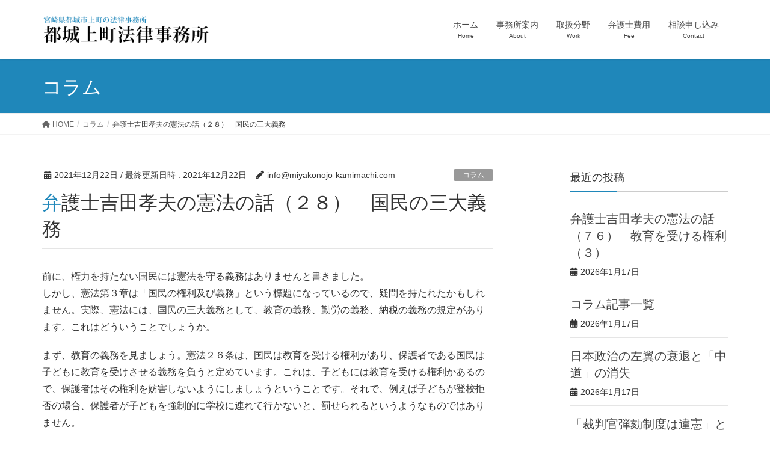

--- FILE ---
content_type: text/html; charset=UTF-8
request_url: https://miyakonojo-kamimachi.com/archives/1827
body_size: 13593
content:
<!DOCTYPE html>
<html dir="ltr" lang="ja">
<head>
<meta charset="utf-8">
<meta http-equiv="X-UA-Compatible" content="IE=edge">
<meta name="viewport" content="width=device-width, initial-scale=1">

<title>弁護士吉田孝夫の憲法の話（２８） 国民の三大義務 | 都城上町法律事務所</title>

		<!-- All in One SEO 4.9.3 - aioseo.com -->
	<meta name="robots" content="max-image-preview:large" />
	<meta name="author" content="info@miyakonojo-kamimachi.com"/>
	<link rel="canonical" href="https://miyakonojo-kamimachi.com/archives/1827" />
	<meta name="generator" content="All in One SEO (AIOSEO) 4.9.3" />
		<script type="application/ld+json" class="aioseo-schema">
			{"@context":"https:\/\/schema.org","@graph":[{"@type":"Article","@id":"https:\/\/miyakonojo-kamimachi.com\/archives\/1827#article","name":"\u5f01\u8b77\u58eb\u5409\u7530\u5b5d\u592b\u306e\u61b2\u6cd5\u306e\u8a71\uff08\uff12\uff18\uff09 \u56fd\u6c11\u306e\u4e09\u5927\u7fa9\u52d9 | \u90fd\u57ce\u4e0a\u753a\u6cd5\u5f8b\u4e8b\u52d9\u6240","headline":"\u5f01\u8b77\u58eb\u5409\u7530\u5b5d\u592b\u306e\u61b2\u6cd5\u306e\u8a71\uff08\uff12\uff18\uff09\u3000\u56fd\u6c11\u306e\u4e09\u5927\u7fa9\u52d9","author":{"@id":"https:\/\/miyakonojo-kamimachi.com\/archives\/author\/infomockingbird-law-com#author"},"publisher":{"@id":"https:\/\/miyakonojo-kamimachi.com\/#organization"},"datePublished":"2021-12-22T08:30:52+09:00","dateModified":"2021-12-22T08:30:52+09:00","inLanguage":"ja","mainEntityOfPage":{"@id":"https:\/\/miyakonojo-kamimachi.com\/archives\/1827#webpage"},"isPartOf":{"@id":"https:\/\/miyakonojo-kamimachi.com\/archives\/1827#webpage"},"articleSection":"\u30b3\u30e9\u30e0"},{"@type":"BreadcrumbList","@id":"https:\/\/miyakonojo-kamimachi.com\/archives\/1827#breadcrumblist","itemListElement":[{"@type":"ListItem","@id":"https:\/\/miyakonojo-kamimachi.com#listItem","position":1,"name":"\u30db\u30fc\u30e0","item":"https:\/\/miyakonojo-kamimachi.com","nextItem":{"@type":"ListItem","@id":"https:\/\/miyakonojo-kamimachi.com\/archives\/category\/%e3%82%b3%e3%83%a9%e3%83%a0#listItem","name":"\u30b3\u30e9\u30e0"}},{"@type":"ListItem","@id":"https:\/\/miyakonojo-kamimachi.com\/archives\/category\/%e3%82%b3%e3%83%a9%e3%83%a0#listItem","position":2,"name":"\u30b3\u30e9\u30e0","item":"https:\/\/miyakonojo-kamimachi.com\/archives\/category\/%e3%82%b3%e3%83%a9%e3%83%a0","nextItem":{"@type":"ListItem","@id":"https:\/\/miyakonojo-kamimachi.com\/archives\/1827#listItem","name":"\u5f01\u8b77\u58eb\u5409\u7530\u5b5d\u592b\u306e\u61b2\u6cd5\u306e\u8a71\uff08\uff12\uff18\uff09\u3000\u56fd\u6c11\u306e\u4e09\u5927\u7fa9\u52d9"},"previousItem":{"@type":"ListItem","@id":"https:\/\/miyakonojo-kamimachi.com#listItem","name":"\u30db\u30fc\u30e0"}},{"@type":"ListItem","@id":"https:\/\/miyakonojo-kamimachi.com\/archives\/1827#listItem","position":3,"name":"\u5f01\u8b77\u58eb\u5409\u7530\u5b5d\u592b\u306e\u61b2\u6cd5\u306e\u8a71\uff08\uff12\uff18\uff09\u3000\u56fd\u6c11\u306e\u4e09\u5927\u7fa9\u52d9","previousItem":{"@type":"ListItem","@id":"https:\/\/miyakonojo-kamimachi.com\/archives\/category\/%e3%82%b3%e3%83%a9%e3%83%a0#listItem","name":"\u30b3\u30e9\u30e0"}}]},{"@type":"Organization","@id":"https:\/\/miyakonojo-kamimachi.com\/#organization","name":"\u90fd\u57ce\u4e0a\u753a\u6cd5\u5f8b\u4e8b\u52d9\u6240","description":"\u3044\u3064\u3067\u3082\u304a\u6c17\u8efd\u306b\u3054\u76f8\u8ac7\u304f\u3060\u3055\u3044","url":"https:\/\/miyakonojo-kamimachi.com\/"},{"@type":"Person","@id":"https:\/\/miyakonojo-kamimachi.com\/archives\/author\/infomockingbird-law-com#author","url":"https:\/\/miyakonojo-kamimachi.com\/archives\/author\/infomockingbird-law-com","name":"info@miyakonojo-kamimachi.com","image":{"@type":"ImageObject","@id":"https:\/\/miyakonojo-kamimachi.com\/archives\/1827#authorImage","url":"https:\/\/secure.gravatar.com\/avatar\/3fb771a46235b19a94c1c04215ce31c1?s=96&d=mm&r=g","width":96,"height":96,"caption":"info@miyakonojo-kamimachi.com"}},{"@type":"WebPage","@id":"https:\/\/miyakonojo-kamimachi.com\/archives\/1827#webpage","url":"https:\/\/miyakonojo-kamimachi.com\/archives\/1827","name":"\u5f01\u8b77\u58eb\u5409\u7530\u5b5d\u592b\u306e\u61b2\u6cd5\u306e\u8a71\uff08\uff12\uff18\uff09 \u56fd\u6c11\u306e\u4e09\u5927\u7fa9\u52d9 | \u90fd\u57ce\u4e0a\u753a\u6cd5\u5f8b\u4e8b\u52d9\u6240","inLanguage":"ja","isPartOf":{"@id":"https:\/\/miyakonojo-kamimachi.com\/#website"},"breadcrumb":{"@id":"https:\/\/miyakonojo-kamimachi.com\/archives\/1827#breadcrumblist"},"author":{"@id":"https:\/\/miyakonojo-kamimachi.com\/archives\/author\/infomockingbird-law-com#author"},"creator":{"@id":"https:\/\/miyakonojo-kamimachi.com\/archives\/author\/infomockingbird-law-com#author"},"datePublished":"2021-12-22T08:30:52+09:00","dateModified":"2021-12-22T08:30:52+09:00"},{"@type":"WebSite","@id":"https:\/\/miyakonojo-kamimachi.com\/#website","url":"https:\/\/miyakonojo-kamimachi.com\/","name":"\u90fd\u57ce\u4e0a\u753a\u6cd5\u5f8b\u4e8b\u52d9\u6240","description":"\u3044\u3064\u3067\u3082\u304a\u6c17\u8efd\u306b\u3054\u76f8\u8ac7\u304f\u3060\u3055\u3044","inLanguage":"ja","publisher":{"@id":"https:\/\/miyakonojo-kamimachi.com\/#organization"}}]}
		</script>
		<!-- All in One SEO -->

<link rel='dns-prefetch' href='//www.googletagmanager.com' />
<link rel="alternate" type="application/rss+xml" title="都城上町法律事務所 &raquo; フィード" href="https://miyakonojo-kamimachi.com/feed" />
<link rel="alternate" type="application/rss+xml" title="都城上町法律事務所 &raquo; コメントフィード" href="https://miyakonojo-kamimachi.com/comments/feed" />
<link rel="alternate" type="application/rss+xml" title="都城上町法律事務所 &raquo; 弁護士吉田孝夫の憲法の話（２８）　国民の三大義務 のコメントのフィード" href="https://miyakonojo-kamimachi.com/archives/1827/feed" />
<meta name="description" content="前に、権力を持たない国民には憲法を守る義務はありませんと書きました。しかし、憲法第３章は「国民の権利及び義務」という標題になっているので、疑問を持たれたかもしれません。実際、憲法には、国民の三大義務として、教育の義務、勤労の義務、納税の義務の規定があります。これはどういうことでしょうか。まず、教育の義務を見ましょう。憲法２６条は、国民は教育を受ける権利があり、保護者である国民は子どもに教育を受けさせる義務を負うと定めています。これは、子どもには教育を受ける権利かあ" /><script type="text/javascript">
window._wpemojiSettings = {"baseUrl":"https:\/\/s.w.org\/images\/core\/emoji\/14.0.0\/72x72\/","ext":".png","svgUrl":"https:\/\/s.w.org\/images\/core\/emoji\/14.0.0\/svg\/","svgExt":".svg","source":{"concatemoji":"https:\/\/miyakonojo-kamimachi.com\/wp-includes\/js\/wp-emoji-release.min.js?ver=6.2.8"}};
/*! This file is auto-generated */
!function(e,a,t){var n,r,o,i=a.createElement("canvas"),p=i.getContext&&i.getContext("2d");function s(e,t){p.clearRect(0,0,i.width,i.height),p.fillText(e,0,0);e=i.toDataURL();return p.clearRect(0,0,i.width,i.height),p.fillText(t,0,0),e===i.toDataURL()}function c(e){var t=a.createElement("script");t.src=e,t.defer=t.type="text/javascript",a.getElementsByTagName("head")[0].appendChild(t)}for(o=Array("flag","emoji"),t.supports={everything:!0,everythingExceptFlag:!0},r=0;r<o.length;r++)t.supports[o[r]]=function(e){if(p&&p.fillText)switch(p.textBaseline="top",p.font="600 32px Arial",e){case"flag":return s("\ud83c\udff3\ufe0f\u200d\u26a7\ufe0f","\ud83c\udff3\ufe0f\u200b\u26a7\ufe0f")?!1:!s("\ud83c\uddfa\ud83c\uddf3","\ud83c\uddfa\u200b\ud83c\uddf3")&&!s("\ud83c\udff4\udb40\udc67\udb40\udc62\udb40\udc65\udb40\udc6e\udb40\udc67\udb40\udc7f","\ud83c\udff4\u200b\udb40\udc67\u200b\udb40\udc62\u200b\udb40\udc65\u200b\udb40\udc6e\u200b\udb40\udc67\u200b\udb40\udc7f");case"emoji":return!s("\ud83e\udef1\ud83c\udffb\u200d\ud83e\udef2\ud83c\udfff","\ud83e\udef1\ud83c\udffb\u200b\ud83e\udef2\ud83c\udfff")}return!1}(o[r]),t.supports.everything=t.supports.everything&&t.supports[o[r]],"flag"!==o[r]&&(t.supports.everythingExceptFlag=t.supports.everythingExceptFlag&&t.supports[o[r]]);t.supports.everythingExceptFlag=t.supports.everythingExceptFlag&&!t.supports.flag,t.DOMReady=!1,t.readyCallback=function(){t.DOMReady=!0},t.supports.everything||(n=function(){t.readyCallback()},a.addEventListener?(a.addEventListener("DOMContentLoaded",n,!1),e.addEventListener("load",n,!1)):(e.attachEvent("onload",n),a.attachEvent("onreadystatechange",function(){"complete"===a.readyState&&t.readyCallback()})),(e=t.source||{}).concatemoji?c(e.concatemoji):e.wpemoji&&e.twemoji&&(c(e.twemoji),c(e.wpemoji)))}(window,document,window._wpemojiSettings);
</script>
<style type="text/css">
img.wp-smiley,
img.emoji {
	display: inline !important;
	border: none !important;
	box-shadow: none !important;
	height: 1em !important;
	width: 1em !important;
	margin: 0 0.07em !important;
	vertical-align: -0.1em !important;
	background: none !important;
	padding: 0 !important;
}
</style>
	<link rel='stylesheet' id='vkExUnit_common_style-css' href='https://miyakonojo-kamimachi.com/wp-content/plugins/vk-all-in-one-expansion-unit/assets/css/vkExUnit_style.css?ver=9.88.2.0' type='text/css' media='all' />
<style id='vkExUnit_common_style-inline-css' type='text/css'>
:root {--ver_page_top_button_url:url(https://miyakonojo-kamimachi.com/wp-content/plugins/vk-all-in-one-expansion-unit/assets/images/to-top-btn-icon.svg);}@font-face {font-weight: normal;font-style: normal;font-family: "vk_sns";src: url("https://miyakonojo-kamimachi.com/wp-content/plugins/vk-all-in-one-expansion-unit/inc/sns/icons/fonts/vk_sns.eot?-bq20cj");src: url("https://miyakonojo-kamimachi.com/wp-content/plugins/vk-all-in-one-expansion-unit/inc/sns/icons/fonts/vk_sns.eot?#iefix-bq20cj") format("embedded-opentype"),url("https://miyakonojo-kamimachi.com/wp-content/plugins/vk-all-in-one-expansion-unit/inc/sns/icons/fonts/vk_sns.woff?-bq20cj") format("woff"),url("https://miyakonojo-kamimachi.com/wp-content/plugins/vk-all-in-one-expansion-unit/inc/sns/icons/fonts/vk_sns.ttf?-bq20cj") format("truetype"),url("https://miyakonojo-kamimachi.com/wp-content/plugins/vk-all-in-one-expansion-unit/inc/sns/icons/fonts/vk_sns.svg?-bq20cj#vk_sns") format("svg");}
</style>
<link rel='stylesheet' id='aioseo/css/src/vue/standalone/blocks/table-of-contents/global.scss-css' href='https://miyakonojo-kamimachi.com/wp-content/plugins/all-in-one-seo-pack/dist/Lite/assets/css/table-of-contents/global.e90f6d47.css?ver=4.9.3' type='text/css' media='all' />
<link rel='stylesheet' id='simple-sitemap-css-css' href='https://miyakonojo-kamimachi.com/wp-content/plugins/simple-sitemap/assets/css/simple-sitemap.css?ver=6.2.8' type='text/css' media='all' />
<link rel='stylesheet' id='classic-theme-styles-css' href='https://miyakonojo-kamimachi.com/wp-includes/css/classic-themes.min.css?ver=6.2.8' type='text/css' media='all' />
<style id='global-styles-inline-css' type='text/css'>
body{--wp--preset--color--black: #000000;--wp--preset--color--cyan-bluish-gray: #abb8c3;--wp--preset--color--white: #ffffff;--wp--preset--color--pale-pink: #f78da7;--wp--preset--color--vivid-red: #cf2e2e;--wp--preset--color--luminous-vivid-orange: #ff6900;--wp--preset--color--luminous-vivid-amber: #fcb900;--wp--preset--color--light-green-cyan: #7bdcb5;--wp--preset--color--vivid-green-cyan: #00d084;--wp--preset--color--pale-cyan-blue: #8ed1fc;--wp--preset--color--vivid-cyan-blue: #0693e3;--wp--preset--color--vivid-purple: #9b51e0;--wp--preset--gradient--vivid-cyan-blue-to-vivid-purple: linear-gradient(135deg,rgba(6,147,227,1) 0%,rgb(155,81,224) 100%);--wp--preset--gradient--light-green-cyan-to-vivid-green-cyan: linear-gradient(135deg,rgb(122,220,180) 0%,rgb(0,208,130) 100%);--wp--preset--gradient--luminous-vivid-amber-to-luminous-vivid-orange: linear-gradient(135deg,rgba(252,185,0,1) 0%,rgba(255,105,0,1) 100%);--wp--preset--gradient--luminous-vivid-orange-to-vivid-red: linear-gradient(135deg,rgba(255,105,0,1) 0%,rgb(207,46,46) 100%);--wp--preset--gradient--very-light-gray-to-cyan-bluish-gray: linear-gradient(135deg,rgb(238,238,238) 0%,rgb(169,184,195) 100%);--wp--preset--gradient--cool-to-warm-spectrum: linear-gradient(135deg,rgb(74,234,220) 0%,rgb(151,120,209) 20%,rgb(207,42,186) 40%,rgb(238,44,130) 60%,rgb(251,105,98) 80%,rgb(254,248,76) 100%);--wp--preset--gradient--blush-light-purple: linear-gradient(135deg,rgb(255,206,236) 0%,rgb(152,150,240) 100%);--wp--preset--gradient--blush-bordeaux: linear-gradient(135deg,rgb(254,205,165) 0%,rgb(254,45,45) 50%,rgb(107,0,62) 100%);--wp--preset--gradient--luminous-dusk: linear-gradient(135deg,rgb(255,203,112) 0%,rgb(199,81,192) 50%,rgb(65,88,208) 100%);--wp--preset--gradient--pale-ocean: linear-gradient(135deg,rgb(255,245,203) 0%,rgb(182,227,212) 50%,rgb(51,167,181) 100%);--wp--preset--gradient--electric-grass: linear-gradient(135deg,rgb(202,248,128) 0%,rgb(113,206,126) 100%);--wp--preset--gradient--midnight: linear-gradient(135deg,rgb(2,3,129) 0%,rgb(40,116,252) 100%);--wp--preset--duotone--dark-grayscale: url('#wp-duotone-dark-grayscale');--wp--preset--duotone--grayscale: url('#wp-duotone-grayscale');--wp--preset--duotone--purple-yellow: url('#wp-duotone-purple-yellow');--wp--preset--duotone--blue-red: url('#wp-duotone-blue-red');--wp--preset--duotone--midnight: url('#wp-duotone-midnight');--wp--preset--duotone--magenta-yellow: url('#wp-duotone-magenta-yellow');--wp--preset--duotone--purple-green: url('#wp-duotone-purple-green');--wp--preset--duotone--blue-orange: url('#wp-duotone-blue-orange');--wp--preset--font-size--small: 13px;--wp--preset--font-size--medium: 20px;--wp--preset--font-size--large: 36px;--wp--preset--font-size--x-large: 42px;--wp--preset--spacing--20: 0.44rem;--wp--preset--spacing--30: 0.67rem;--wp--preset--spacing--40: 1rem;--wp--preset--spacing--50: 1.5rem;--wp--preset--spacing--60: 2.25rem;--wp--preset--spacing--70: 3.38rem;--wp--preset--spacing--80: 5.06rem;--wp--preset--shadow--natural: 6px 6px 9px rgba(0, 0, 0, 0.2);--wp--preset--shadow--deep: 12px 12px 50px rgba(0, 0, 0, 0.4);--wp--preset--shadow--sharp: 6px 6px 0px rgba(0, 0, 0, 0.2);--wp--preset--shadow--outlined: 6px 6px 0px -3px rgba(255, 255, 255, 1), 6px 6px rgba(0, 0, 0, 1);--wp--preset--shadow--crisp: 6px 6px 0px rgba(0, 0, 0, 1);}:where(.is-layout-flex){gap: 0.5em;}body .is-layout-flow > .alignleft{float: left;margin-inline-start: 0;margin-inline-end: 2em;}body .is-layout-flow > .alignright{float: right;margin-inline-start: 2em;margin-inline-end: 0;}body .is-layout-flow > .aligncenter{margin-left: auto !important;margin-right: auto !important;}body .is-layout-constrained > .alignleft{float: left;margin-inline-start: 0;margin-inline-end: 2em;}body .is-layout-constrained > .alignright{float: right;margin-inline-start: 2em;margin-inline-end: 0;}body .is-layout-constrained > .aligncenter{margin-left: auto !important;margin-right: auto !important;}body .is-layout-constrained > :where(:not(.alignleft):not(.alignright):not(.alignfull)){max-width: var(--wp--style--global--content-size);margin-left: auto !important;margin-right: auto !important;}body .is-layout-constrained > .alignwide{max-width: var(--wp--style--global--wide-size);}body .is-layout-flex{display: flex;}body .is-layout-flex{flex-wrap: wrap;align-items: center;}body .is-layout-flex > *{margin: 0;}:where(.wp-block-columns.is-layout-flex){gap: 2em;}.has-black-color{color: var(--wp--preset--color--black) !important;}.has-cyan-bluish-gray-color{color: var(--wp--preset--color--cyan-bluish-gray) !important;}.has-white-color{color: var(--wp--preset--color--white) !important;}.has-pale-pink-color{color: var(--wp--preset--color--pale-pink) !important;}.has-vivid-red-color{color: var(--wp--preset--color--vivid-red) !important;}.has-luminous-vivid-orange-color{color: var(--wp--preset--color--luminous-vivid-orange) !important;}.has-luminous-vivid-amber-color{color: var(--wp--preset--color--luminous-vivid-amber) !important;}.has-light-green-cyan-color{color: var(--wp--preset--color--light-green-cyan) !important;}.has-vivid-green-cyan-color{color: var(--wp--preset--color--vivid-green-cyan) !important;}.has-pale-cyan-blue-color{color: var(--wp--preset--color--pale-cyan-blue) !important;}.has-vivid-cyan-blue-color{color: var(--wp--preset--color--vivid-cyan-blue) !important;}.has-vivid-purple-color{color: var(--wp--preset--color--vivid-purple) !important;}.has-black-background-color{background-color: var(--wp--preset--color--black) !important;}.has-cyan-bluish-gray-background-color{background-color: var(--wp--preset--color--cyan-bluish-gray) !important;}.has-white-background-color{background-color: var(--wp--preset--color--white) !important;}.has-pale-pink-background-color{background-color: var(--wp--preset--color--pale-pink) !important;}.has-vivid-red-background-color{background-color: var(--wp--preset--color--vivid-red) !important;}.has-luminous-vivid-orange-background-color{background-color: var(--wp--preset--color--luminous-vivid-orange) !important;}.has-luminous-vivid-amber-background-color{background-color: var(--wp--preset--color--luminous-vivid-amber) !important;}.has-light-green-cyan-background-color{background-color: var(--wp--preset--color--light-green-cyan) !important;}.has-vivid-green-cyan-background-color{background-color: var(--wp--preset--color--vivid-green-cyan) !important;}.has-pale-cyan-blue-background-color{background-color: var(--wp--preset--color--pale-cyan-blue) !important;}.has-vivid-cyan-blue-background-color{background-color: var(--wp--preset--color--vivid-cyan-blue) !important;}.has-vivid-purple-background-color{background-color: var(--wp--preset--color--vivid-purple) !important;}.has-black-border-color{border-color: var(--wp--preset--color--black) !important;}.has-cyan-bluish-gray-border-color{border-color: var(--wp--preset--color--cyan-bluish-gray) !important;}.has-white-border-color{border-color: var(--wp--preset--color--white) !important;}.has-pale-pink-border-color{border-color: var(--wp--preset--color--pale-pink) !important;}.has-vivid-red-border-color{border-color: var(--wp--preset--color--vivid-red) !important;}.has-luminous-vivid-orange-border-color{border-color: var(--wp--preset--color--luminous-vivid-orange) !important;}.has-luminous-vivid-amber-border-color{border-color: var(--wp--preset--color--luminous-vivid-amber) !important;}.has-light-green-cyan-border-color{border-color: var(--wp--preset--color--light-green-cyan) !important;}.has-vivid-green-cyan-border-color{border-color: var(--wp--preset--color--vivid-green-cyan) !important;}.has-pale-cyan-blue-border-color{border-color: var(--wp--preset--color--pale-cyan-blue) !important;}.has-vivid-cyan-blue-border-color{border-color: var(--wp--preset--color--vivid-cyan-blue) !important;}.has-vivid-purple-border-color{border-color: var(--wp--preset--color--vivid-purple) !important;}.has-vivid-cyan-blue-to-vivid-purple-gradient-background{background: var(--wp--preset--gradient--vivid-cyan-blue-to-vivid-purple) !important;}.has-light-green-cyan-to-vivid-green-cyan-gradient-background{background: var(--wp--preset--gradient--light-green-cyan-to-vivid-green-cyan) !important;}.has-luminous-vivid-amber-to-luminous-vivid-orange-gradient-background{background: var(--wp--preset--gradient--luminous-vivid-amber-to-luminous-vivid-orange) !important;}.has-luminous-vivid-orange-to-vivid-red-gradient-background{background: var(--wp--preset--gradient--luminous-vivid-orange-to-vivid-red) !important;}.has-very-light-gray-to-cyan-bluish-gray-gradient-background{background: var(--wp--preset--gradient--very-light-gray-to-cyan-bluish-gray) !important;}.has-cool-to-warm-spectrum-gradient-background{background: var(--wp--preset--gradient--cool-to-warm-spectrum) !important;}.has-blush-light-purple-gradient-background{background: var(--wp--preset--gradient--blush-light-purple) !important;}.has-blush-bordeaux-gradient-background{background: var(--wp--preset--gradient--blush-bordeaux) !important;}.has-luminous-dusk-gradient-background{background: var(--wp--preset--gradient--luminous-dusk) !important;}.has-pale-ocean-gradient-background{background: var(--wp--preset--gradient--pale-ocean) !important;}.has-electric-grass-gradient-background{background: var(--wp--preset--gradient--electric-grass) !important;}.has-midnight-gradient-background{background: var(--wp--preset--gradient--midnight) !important;}.has-small-font-size{font-size: var(--wp--preset--font-size--small) !important;}.has-medium-font-size{font-size: var(--wp--preset--font-size--medium) !important;}.has-large-font-size{font-size: var(--wp--preset--font-size--large) !important;}.has-x-large-font-size{font-size: var(--wp--preset--font-size--x-large) !important;}
.wp-block-navigation a:where(:not(.wp-element-button)){color: inherit;}
:where(.wp-block-columns.is-layout-flex){gap: 2em;}
.wp-block-pullquote{font-size: 1.5em;line-height: 1.6;}
</style>
<link rel='stylesheet' id='veu-cta-css' href='https://miyakonojo-kamimachi.com/wp-content/plugins/vk-all-in-one-expansion-unit/inc/call-to-action/package/assets/css/style.css?ver=9.88.2.0' type='text/css' media='all' />
<link rel='stylesheet' id='lightning-design-style-css' href='https://miyakonojo-kamimachi.com/wp-content/themes/lightning/_g2/design-skin/origin/css/style.css?ver=15.9.0' type='text/css' media='all' />
<style id='lightning-design-style-inline-css' type='text/css'>
:root {--color-key:#1f87ba;--wp--preset--color--vk-color-primary:#1f87ba;--color-key-dark:#186fa9;}
/* ltg common custom */:root {--vk-menu-acc-btn-border-color:#333;--vk-color-primary:#1f87ba;--vk-color-primary-dark:#186fa9;--vk-color-primary-vivid:#2295cd;--color-key:#1f87ba;--wp--preset--color--vk-color-primary:#1f87ba;--color-key-dark:#186fa9;}.veu_color_txt_key { color:#186fa9 ; }.veu_color_bg_key { background-color:#186fa9 ; }.veu_color_border_key { border-color:#186fa9 ; }.btn-default { border-color:#1f87ba;color:#1f87ba;}.btn-default:focus,.btn-default:hover { border-color:#1f87ba;background-color: #1f87ba; }.wp-block-search__button,.btn-primary { background-color:#1f87ba;border-color:#186fa9; }.wp-block-search__button:focus,.wp-block-search__button:hover,.btn-primary:not(:disabled):not(.disabled):active,.btn-primary:focus,.btn-primary:hover { background-color:#186fa9;border-color:#1f87ba; }.btn-outline-primary { color : #1f87ba ; border-color:#1f87ba; }.btn-outline-primary:not(:disabled):not(.disabled):active,.btn-outline-primary:focus,.btn-outline-primary:hover { color : #fff; background-color:#1f87ba;border-color:#186fa9; }a { color:#337ab7; }/* sidebar child menu display */.localNav ul ul.children{ display:none; }.localNav ul li.current_page_ancestor ul.children,.localNav ul li.current_page_item ul.children,.localNav ul li.current-cat ul.children{ display:block; }/* ExUnit widget ( child page list widget and so on ) */.localNavi ul.children{ display:none; }.localNavi li.current_page_ancestor ul.children,.localNavi li.current_page_item ul.children,.localNavi li.current-cat ul.children{ display:block; }
.tagcloud a:before { font-family: "Font Awesome 5 Free";content: "\f02b";font-weight: bold; }
a { color:#186fa9 ; }a:hover { color:#1f87ba ; }.page-header { background-color:#1f87ba; }h1.entry-title:first-letter,.single h1.entry-title:first-letter { color:#1f87ba; }h2,.mainSection-title { border-top-color:#1f87ba; }h3:after,.subSection-title:after { border-bottom-color:#1f87ba; }.media .media-body .media-heading a:hover { color:#1f87ba; }ul.page-numbers li span.page-numbers.current,.page-link dl .post-page-numbers.current { background-color:#1f87ba; }.pager li > a { border-color:#1f87ba;color:#1f87ba;}.pager li > a:hover { background-color:#1f87ba;color:#fff;}footer { border-top-color:#1f87ba; }dt { border-left-color:#1f87ba; }@media (min-width: 768px){ ul.gMenu > li > a:after { border-bottom-color: #1f87ba ; }} /* @media (min-width: 768px) */
</style>
<link rel='stylesheet' id='vk-font-awesome-css' href='https://miyakonojo-kamimachi.com/wp-content/plugins/vk-all-in-one-expansion-unit/vendor/vektor-inc/font-awesome-versions/src/versions/6/css/all.min.css?ver=6.1.0' type='text/css' media='all' />
<link rel='stylesheet' id='lightning-common-style-css' href='https://miyakonojo-kamimachi.com/wp-content/themes/lightning/_g2/assets/css/common.css?ver=15.9.0' type='text/css' media='all' />
<style id='lightning-common-style-inline-css' type='text/css'>
/* vk-mobile-nav */:root {--vk-mobile-nav-menu-btn-bg-src: url("https://miyakonojo-kamimachi.com/wp-content/themes/lightning/_g2/inc/vk-mobile-nav/package//images/vk-menu-btn-black.svg");--vk-mobile-nav-menu-btn-close-bg-src: url("https://miyakonojo-kamimachi.com/wp-content/themes/lightning/_g2/inc/vk-mobile-nav/package//images/vk-menu-close-black.svg");--vk-menu-acc-icon-open-black-bg-src: url("https://miyakonojo-kamimachi.com/wp-content/themes/lightning/_g2/inc/vk-mobile-nav/package//images/vk-menu-acc-icon-open-black.svg");--vk-menu-acc-icon-open-white-bg-src: url("https://miyakonojo-kamimachi.com/wp-content/themes/lightning/_g2/inc/vk-mobile-nav/package//images/vk-menu-acc-icon-open-white.svg");--vk-menu-acc-icon-close-black-bg-src: url("https://miyakonojo-kamimachi.com/wp-content/themes/lightning/_g2/inc/vk-mobile-nav/package//images/vk-menu-close-black.svg");--vk-menu-acc-icon-close-white-bg-src: url("https://miyakonojo-kamimachi.com/wp-content/themes/lightning/_g2/inc/vk-mobile-nav/package//images/vk-menu-close-white.svg");}
</style>
<link rel='stylesheet' id='lightning-theme-style-css' href='https://miyakonojo-kamimachi.com/wp-content/themes/lightning_child_sample/style.css?ver=15.9.0' type='text/css' media='all' />
<script type='text/javascript' src='https://miyakonojo-kamimachi.com/wp-includes/js/jquery/jquery.min.js?ver=3.6.4' id='jquery-core-js'></script>
<script type='text/javascript' src='https://miyakonojo-kamimachi.com/wp-includes/js/jquery/jquery-migrate.min.js?ver=3.4.0' id='jquery-migrate-js'></script>

<!-- Site Kit によって追加された Google タグ（gtag.js）スニペット -->
<!-- Google アナリティクス スニペット (Site Kit が追加) -->
<script type='text/javascript' src='https://www.googletagmanager.com/gtag/js?id=G-C25G5P2Q29' id='google_gtagjs-js' async></script>
<script type='text/javascript' id='google_gtagjs-js-after'>
window.dataLayer = window.dataLayer || [];function gtag(){dataLayer.push(arguments);}
gtag("set","linker",{"domains":["miyakonojo-kamimachi.com"]});
gtag("js", new Date());
gtag("set", "developer_id.dZTNiMT", true);
gtag("config", "G-C25G5P2Q29");
</script>
<link rel="https://api.w.org/" href="https://miyakonojo-kamimachi.com/wp-json/" /><link rel="alternate" type="application/json" href="https://miyakonojo-kamimachi.com/wp-json/wp/v2/posts/1827" /><link rel="EditURI" type="application/rsd+xml" title="RSD" href="https://miyakonojo-kamimachi.com/xmlrpc.php?rsd" />
<link rel="wlwmanifest" type="application/wlwmanifest+xml" href="https://miyakonojo-kamimachi.com/wp-includes/wlwmanifest.xml" />
<meta name="generator" content="WordPress 6.2.8" />
<link rel='shortlink' href='https://miyakonojo-kamimachi.com/?p=1827' />
<link rel="alternate" type="application/json+oembed" href="https://miyakonojo-kamimachi.com/wp-json/oembed/1.0/embed?url=https%3A%2F%2Fmiyakonojo-kamimachi.com%2Farchives%2F1827" />
<link rel="alternate" type="text/xml+oembed" href="https://miyakonojo-kamimachi.com/wp-json/oembed/1.0/embed?url=https%3A%2F%2Fmiyakonojo-kamimachi.com%2Farchives%2F1827&#038;format=xml" />
<meta name="generator" content="Site Kit by Google 1.170.0" /><style id="lightning-color-custom-for-plugins" type="text/css">/* ltg theme common */.color_key_bg,.color_key_bg_hover:hover{background-color: #1f87ba;}.color_key_txt,.color_key_txt_hover:hover{color: #1f87ba;}.color_key_border,.color_key_border_hover:hover{border-color: #1f87ba;}.color_key_dark_bg,.color_key_dark_bg_hover:hover{background-color: #186fa9;}.color_key_dark_txt,.color_key_dark_txt_hover:hover{color: #186fa9;}.color_key_dark_border,.color_key_dark_border_hover:hover{border-color: #186fa9;}</style><style>.simplemap img{max-width:none !important;padding:0 !important;margin:0 !important;}.staticmap,.staticmap img{max-width:100% !important;height:auto !important;}.simplemap .simplemap-content{display:none;}</style>
<script>var google_map_api_key = "AIzaSyAlObzOvPfvxSe0YyU844HJggWSgpBnjvY";</script><link rel="icon" href="https://miyakonojo-kamimachi.com/wp-content/uploads/2023/02/cropped-fav-1-32x32.png" sizes="32x32" />
<link rel="icon" href="https://miyakonojo-kamimachi.com/wp-content/uploads/2023/02/cropped-fav-1-192x192.png" sizes="192x192" />
<link rel="apple-touch-icon" href="https://miyakonojo-kamimachi.com/wp-content/uploads/2023/02/cropped-fav-1-180x180.png" />
<meta name="msapplication-TileImage" content="https://miyakonojo-kamimachi.com/wp-content/uploads/2023/02/cropped-fav-1-270x270.png" />
		<style type="text/css" id="wp-custom-css">
			@media screen and (min-width: 600px) {
  a[href^="tel:"] {
    pointer-events: none;
}
}

/*-----------h1フォント変更*/
h1{
font-family: 'Yu Mincho Light','YuMincho','Yu Mincho','游明朝体','ＭＳ 明朝', 'MS Mincho','ヒラギノ明朝 ProN','Hiragino Mincho ProN','Helvetica Neue','Helvetica','Arial',sans-serif;
}

/*-----------TOPh2のみ変更*/
.mainSection-title, h2 {
	   font-family: 'Yu Mincho Light','YuMincho','Yu Mincho','游明朝体','ＭＳ 明朝', 'MS Mincho','ヒラギノ明朝 ProN','Hiragino Mincho ProN','Helvetica Neue','Helvetica','Arial',sans-serif;
	   font-size: 1.75em;
	   background-color: #FFF;
    padding: .8em 0 .7em;
    border-top: 2px solid #1F87BA;
    border-bottom: 1px solid #e9e9e9;
	border-top-color: #1F87BA;
}

/*-----------h3フォント変更*/
h3.slide-text-title {
    font-family: 'Yu Mincho Light','YuMincho','Yu Mincho','游明朝体','ＭＳ 明朝', 'MS Mincho','ヒラギノ明朝 ProN','Hiragino Mincho ProN','Helvetica Neue','Helvetica','Arial',sans-serif;
}

/*-----------h4フォント変更*/
h4 {
    font-family: 'Yu Mincho Light','YuMincho','Yu Mincho','游明朝体','ＭＳ 明朝', 'MS Mincho','ヒラギノ明朝 ProN','Hiragino Mincho ProN','Helvetica Neue','Helvetica','Arial',sans-serif;
}

/*-----------CTAボタン*/
.contact_frame{
  display: block;
  overflow: hidden;
  padding: 25px 24px 21px;
  border: 3px solid #efefef;
  background-color: #f9f9f9;
  -webkit-box-shadow: inset 0 0 0 1px #fff;
  box-shadow: inset 0 0 0 1px #fff;
}
.contact_bt{
	float: right;
  padding: .7em 2em;
	 margin: 20px 0;
}
 .contact_txt_catch, .contact_txt_tel, .contact_txt_time {
	   display: block;
    overflow: hidden;
}

/*-----------画像回り込みをスマホのみ解除*/
@media (max-width: 767px){
.alignleft, img.alignleft{
float:none;
display:block;
margin: auto;
}
.alignright, img.alignright{
float:none;
display:block;
margin: auto;
}
}

/*-----------テーブルabouttrスタイル変更*/
table.abo{
  border: 1px solid #1F87BA;
}
table.abo th {
  background-color: #D1F0FF;
	color: #4a1e03;
}
table.abo tr td { 
	border: 1px solid #1F87BA;
	border-bottom: 1px solid #a95918;
}
table.abo tbody tr td, table tbody tr th, table td {
	border: 1px solid #1F87BA;
}

/*-----------テーブル１行目スタイル変更*/
table , td , th {
	border: 1px solid #1F87BA;
	border-collapse: collapse;
}

table.fee{
  border: 1px solid #1F87BA;
}
table.fee th{
  background-color: #D1F0FF;
	color: #076391;
}
table.fee tr td { 
	border: 1px solid #1F87BA;
	border-bottom: 1px solid #1F87BA;
}
table.fee tbody tr td, table tbody tr th, table td {
	border: 1px solid #1F87BA;
}


/*-----------シンボルマーク説明部のみフォントサイズ大きく*/
.abTxt{
	font-size: 110%;
}

/*-----------header部分バックグラウンドカラー変更*/
header.navbar.siteHeader {
    background: #FFF;
}

/*-----------ウィジットへのtwetter埋め込み修正*/
@media screen and (min-width:799px){
iframe .twitter-timeline{
	width: 550px !important;
	}
iframe.twitter-timeline-rendered{
	width: 550px !important;
	}
}

@media screen and (max-width: 768px) and (min-width: 480px) {
iframe .twitter-timeline-rendered{
width: 100% !important;
}
}

@media screen and (max-width: 480px) {
iframe.twitter-timeline-rendered {
width: 100% !important;
margin:0 auto;
}
}		</style>
		<!-- [ VK All in One Expansion Unit Article Structure Data ] --><script type="application/ld+json">{"@context":"https://schema.org/","@type":"Article","headline":"弁護士吉田孝夫の憲法の話（２８）　国民の三大義務","image":"","datePublished":"2021-12-22T08:30:52+09:00","dateModified":"2021-12-22T08:30:52+09:00","author":{"@type":"","name":"info@miyakonojo-kamimachi.com","url":"https://miyakonojo-kamimachi.com/","sameAs":""}}</script><!-- [ / VK All in One Expansion Unit Article Structure Data ] -->
</head>
<body class="post-template-default single single-post postid-1827 single-format-standard fa_v6_css post-name-%e5%bc%81%e8%ad%b7%e5%a3%ab%e5%90%89%e7%94%b0%e5%ad%9d%e5%a4%ab%e3%81%ae%e6%86%b2%e6%b3%95%e3%81%ae%e8%a9%b1%ef%bc%88%ef%bc%92%ef%bc%98%ef%bc%89%e3%80%80%e5%9b%bd%e6%b0%91%e3%81%ae%e4%b8%89%e5%a4%a7 post-type-post sidebar-fix sidebar-fix-priority-top device-pc headfix header_height_changer">
<a class="skip-link screen-reader-text" href="#main">コンテンツへスキップ</a>
<a class="skip-link screen-reader-text" href="#vk-mobile-nav">ナビゲーションに移動</a>
<svg xmlns="http://www.w3.org/2000/svg" viewBox="0 0 0 0" width="0" height="0" focusable="false" role="none" style="visibility: hidden; position: absolute; left: -9999px; overflow: hidden;" ><defs><filter id="wp-duotone-dark-grayscale"><feColorMatrix color-interpolation-filters="sRGB" type="matrix" values=" .299 .587 .114 0 0 .299 .587 .114 0 0 .299 .587 .114 0 0 .299 .587 .114 0 0 " /><feComponentTransfer color-interpolation-filters="sRGB" ><feFuncR type="table" tableValues="0 0.49803921568627" /><feFuncG type="table" tableValues="0 0.49803921568627" /><feFuncB type="table" tableValues="0 0.49803921568627" /><feFuncA type="table" tableValues="1 1" /></feComponentTransfer><feComposite in2="SourceGraphic" operator="in" /></filter></defs></svg><svg xmlns="http://www.w3.org/2000/svg" viewBox="0 0 0 0" width="0" height="0" focusable="false" role="none" style="visibility: hidden; position: absolute; left: -9999px; overflow: hidden;" ><defs><filter id="wp-duotone-grayscale"><feColorMatrix color-interpolation-filters="sRGB" type="matrix" values=" .299 .587 .114 0 0 .299 .587 .114 0 0 .299 .587 .114 0 0 .299 .587 .114 0 0 " /><feComponentTransfer color-interpolation-filters="sRGB" ><feFuncR type="table" tableValues="0 1" /><feFuncG type="table" tableValues="0 1" /><feFuncB type="table" tableValues="0 1" /><feFuncA type="table" tableValues="1 1" /></feComponentTransfer><feComposite in2="SourceGraphic" operator="in" /></filter></defs></svg><svg xmlns="http://www.w3.org/2000/svg" viewBox="0 0 0 0" width="0" height="0" focusable="false" role="none" style="visibility: hidden; position: absolute; left: -9999px; overflow: hidden;" ><defs><filter id="wp-duotone-purple-yellow"><feColorMatrix color-interpolation-filters="sRGB" type="matrix" values=" .299 .587 .114 0 0 .299 .587 .114 0 0 .299 .587 .114 0 0 .299 .587 .114 0 0 " /><feComponentTransfer color-interpolation-filters="sRGB" ><feFuncR type="table" tableValues="0.54901960784314 0.98823529411765" /><feFuncG type="table" tableValues="0 1" /><feFuncB type="table" tableValues="0.71764705882353 0.25490196078431" /><feFuncA type="table" tableValues="1 1" /></feComponentTransfer><feComposite in2="SourceGraphic" operator="in" /></filter></defs></svg><svg xmlns="http://www.w3.org/2000/svg" viewBox="0 0 0 0" width="0" height="0" focusable="false" role="none" style="visibility: hidden; position: absolute; left: -9999px; overflow: hidden;" ><defs><filter id="wp-duotone-blue-red"><feColorMatrix color-interpolation-filters="sRGB" type="matrix" values=" .299 .587 .114 0 0 .299 .587 .114 0 0 .299 .587 .114 0 0 .299 .587 .114 0 0 " /><feComponentTransfer color-interpolation-filters="sRGB" ><feFuncR type="table" tableValues="0 1" /><feFuncG type="table" tableValues="0 0.27843137254902" /><feFuncB type="table" tableValues="0.5921568627451 0.27843137254902" /><feFuncA type="table" tableValues="1 1" /></feComponentTransfer><feComposite in2="SourceGraphic" operator="in" /></filter></defs></svg><svg xmlns="http://www.w3.org/2000/svg" viewBox="0 0 0 0" width="0" height="0" focusable="false" role="none" style="visibility: hidden; position: absolute; left: -9999px; overflow: hidden;" ><defs><filter id="wp-duotone-midnight"><feColorMatrix color-interpolation-filters="sRGB" type="matrix" values=" .299 .587 .114 0 0 .299 .587 .114 0 0 .299 .587 .114 0 0 .299 .587 .114 0 0 " /><feComponentTransfer color-interpolation-filters="sRGB" ><feFuncR type="table" tableValues="0 0" /><feFuncG type="table" tableValues="0 0.64705882352941" /><feFuncB type="table" tableValues="0 1" /><feFuncA type="table" tableValues="1 1" /></feComponentTransfer><feComposite in2="SourceGraphic" operator="in" /></filter></defs></svg><svg xmlns="http://www.w3.org/2000/svg" viewBox="0 0 0 0" width="0" height="0" focusable="false" role="none" style="visibility: hidden; position: absolute; left: -9999px; overflow: hidden;" ><defs><filter id="wp-duotone-magenta-yellow"><feColorMatrix color-interpolation-filters="sRGB" type="matrix" values=" .299 .587 .114 0 0 .299 .587 .114 0 0 .299 .587 .114 0 0 .299 .587 .114 0 0 " /><feComponentTransfer color-interpolation-filters="sRGB" ><feFuncR type="table" tableValues="0.78039215686275 1" /><feFuncG type="table" tableValues="0 0.94901960784314" /><feFuncB type="table" tableValues="0.35294117647059 0.47058823529412" /><feFuncA type="table" tableValues="1 1" /></feComponentTransfer><feComposite in2="SourceGraphic" operator="in" /></filter></defs></svg><svg xmlns="http://www.w3.org/2000/svg" viewBox="0 0 0 0" width="0" height="0" focusable="false" role="none" style="visibility: hidden; position: absolute; left: -9999px; overflow: hidden;" ><defs><filter id="wp-duotone-purple-green"><feColorMatrix color-interpolation-filters="sRGB" type="matrix" values=" .299 .587 .114 0 0 .299 .587 .114 0 0 .299 .587 .114 0 0 .299 .587 .114 0 0 " /><feComponentTransfer color-interpolation-filters="sRGB" ><feFuncR type="table" tableValues="0.65098039215686 0.40392156862745" /><feFuncG type="table" tableValues="0 1" /><feFuncB type="table" tableValues="0.44705882352941 0.4" /><feFuncA type="table" tableValues="1 1" /></feComponentTransfer><feComposite in2="SourceGraphic" operator="in" /></filter></defs></svg><svg xmlns="http://www.w3.org/2000/svg" viewBox="0 0 0 0" width="0" height="0" focusable="false" role="none" style="visibility: hidden; position: absolute; left: -9999px; overflow: hidden;" ><defs><filter id="wp-duotone-blue-orange"><feColorMatrix color-interpolation-filters="sRGB" type="matrix" values=" .299 .587 .114 0 0 .299 .587 .114 0 0 .299 .587 .114 0 0 .299 .587 .114 0 0 " /><feComponentTransfer color-interpolation-filters="sRGB" ><feFuncR type="table" tableValues="0.098039215686275 1" /><feFuncG type="table" tableValues="0 0.66274509803922" /><feFuncB type="table" tableValues="0.84705882352941 0.41960784313725" /><feFuncA type="table" tableValues="1 1" /></feComponentTransfer><feComposite in2="SourceGraphic" operator="in" /></filter></defs></svg><header class="navbar siteHeader">
		<div class="container siteHeadContainer">
		<div class="navbar-header">
						<p class="navbar-brand siteHeader_logo">
			<a href="https://miyakonojo-kamimachi.com/">
				<span><img src="https://miyakonojo-kamimachi.com/wp-content/uploads/2023/07/header_a.png" alt="都城上町法律事務所" /></span>
			</a>
			</p>
					</div>

					<div id="gMenu_outer" class="gMenu_outer">
				<nav class="menu-%e3%82%b0%e3%83%ad%e3%83%bc%e3%83%90%e3%83%ab%e3%83%8a%e3%83%93-container"><ul id="menu-%e3%82%b0%e3%83%ad%e3%83%bc%e3%83%90%e3%83%ab%e3%83%8a%e3%83%93" class="menu nav gMenu"><li id="menu-item-1251" class="menu-item menu-item-type-custom menu-item-object-custom menu-item-home"><a href="http://miyakonojo-kamimachi.com"><strong class="gMenu_name">ホーム</strong><span class="gMenu_description">Home</span></a></li>
<li id="menu-item-905" class="menu-item menu-item-type-post_type menu-item-object-page"><a href="https://miyakonojo-kamimachi.com/about"><strong class="gMenu_name">事務所案内</strong><span class="gMenu_description">About</span></a></li>
<li id="menu-item-908" class="menu-item menu-item-type-post_type menu-item-object-page"><a href="https://miyakonojo-kamimachi.com/work"><strong class="gMenu_name">取扱分野</strong><span class="gMenu_description">Work</span></a></li>
<li id="menu-item-907" class="menu-item menu-item-type-post_type menu-item-object-page"><a href="https://miyakonojo-kamimachi.com/fee"><strong class="gMenu_name">弁護士費用</strong><span class="gMenu_description">Fee</span></a></li>
<li id="menu-item-909" class="menu-item menu-item-type-post_type menu-item-object-page"><a href="https://miyakonojo-kamimachi.com/contact"><strong class="gMenu_name">相談申し込み</strong><span class="gMenu_description">Contact</span></a></li>
</ul></nav>			</div>
			</div>
	</header>

<div class="section page-header"><div class="container"><div class="row"><div class="col-md-12">
<div class="page-header_pageTitle">
コラム</div>
</div></div></div></div><!-- [ /.page-header ] -->


<!-- [ .breadSection ] --><div class="section breadSection"><div class="container"><div class="row"><ol class="breadcrumb" itemscope itemtype="https://schema.org/BreadcrumbList"><li id="panHome" itemprop="itemListElement" itemscope itemtype="http://schema.org/ListItem"><a itemprop="item" href="https://miyakonojo-kamimachi.com/"><span itemprop="name"><i class="fa fa-home"></i> HOME</span></a><meta itemprop="position" content="1" /></li><li itemprop="itemListElement" itemscope itemtype="http://schema.org/ListItem"><a itemprop="item" href="https://miyakonojo-kamimachi.com/archives/category/%e3%82%b3%e3%83%a9%e3%83%a0"><span itemprop="name">コラム</span></a><meta itemprop="position" content="2" /></li><li><span>弁護士吉田孝夫の憲法の話（２８）　国民の三大義務</span><meta itemprop="position" content="3" /></li></ol></div></div></div><!-- [ /.breadSection ] -->

<div class="section siteContent">
<div class="container">
<div class="row">

	<div class="col-md-8 mainSection" id="main" role="main">
				<article id="post-1827" class="entry entry-full post-1827 post type-post status-publish format-standard hentry category-3">

	
	
		<header class="entry-header">
			<div class="entry-meta">


<span class="published entry-meta_items">2021年12月22日</span>

<span class="entry-meta_items entry-meta_updated">/ 最終更新日時 : <span class="updated">2021年12月22日</span></span>


	
	<span class="vcard author entry-meta_items entry-meta_items_author"><span class="fn">info@miyakonojo-kamimachi.com</span></span>



<span class="entry-meta_items entry-meta_items_term"><a href="https://miyakonojo-kamimachi.com/archives/category/%e3%82%b3%e3%83%a9%e3%83%a0" class="btn btn-xs btn-primary entry-meta_items_term_button" style="background-color:#999999;border:none;">コラム</a></span>
</div>
				<h1 class="entry-title">
											弁護士吉田孝夫の憲法の話（２８）　国民の三大義務									</h1>
		</header>

	
	
	<div class="entry-body">
				<p>前に、権力を持たない国民には憲法を守る義務はありませんと書きました。<br />
しかし、憲法第３章は「国民の権利及び義務」という標題になっているので、疑問を持たれたかもしれません。実際、憲法には、国民の三大義務として、教育の義務、勤労の義務、納税の義務の規定があります。これはどういうことでしょうか。</p>
<p>まず、教育の義務を見ましょう。憲法２６条は、国民は教育を受ける権利があり、保護者である国民は子どもに教育を受けさせる義務を負うと定めています。これは、子どもには教育を受ける権利かあるので、保護者はその権利を妨害しないようにしましょうということです。それで、例えば子どもが登校拒否の場合、保護者が子どもを強制的に学校に連れて行かないと、罰せられるというようなものではありません。</p>
<p>憲法２７条は、すべての国民には勤労の権利・義務があると定めています。しかし、勤労の義務があるからと言って、強制労働に従事させるというようなことはできません。憲法１８条に、「その意に反する苦役に服させられない。」と書かれていることからも明白です。</p>
<p>憲法３０条には納税の義務が定められています。国はひとつの組織体ですから、その構成員が運営の費用を負担するのは当然で、国民は大昔から納税義務を担わされてきました。憲法３０条は、権力者が勝手気ままに国民から税金を取ることを認めず、国民の代表である国会で決められた法律に基づかなければならないと定めたところに意味があります。「代表なければ課税なし。」というのは、アメリカ独立戦争の時のスローガンのひとつだそうです。</p>
			</div>

	
	
	
	
		<div class="entry-footer">

			<div class="entry-meta-dataList"><dl><dt>カテゴリー</dt><dd><a href="https://miyakonojo-kamimachi.com/archives/category/%e3%82%b3%e3%83%a9%e3%83%a0">コラム</a></dd></dl></div>
		</div><!-- [ /.entry-footer ] -->
	
	
			
	
		
		
		
		
	
	
</article><!-- [ /#post-1827 ] -->
	<nav>
		<ul class="pager">
		<li class="previous"><a href="https://miyakonojo-kamimachi.com/archives/1810" rel="prev">裁判官弾劾裁判所だけでなく懲戒制度も違憲（７）</a></li>
		<li class="next"><a href="https://miyakonojo-kamimachi.com/archives/1836" rel="next">裁判官弾劾裁判所だけでなく懲戒制度も違憲（８）</a></li>
		</ul>
	</nav>

			</div><!-- [ /.mainSection ] -->

			<div class="col-md-3 col-md-offset-1 subSection sideSection">
						

<aside class="widget widget_postlist">
<h1 class="subSection-title">最近の投稿</h1>

  <div class="media">

	
	<div class="media-body">
	  <h4 class="media-heading"><a href="https://miyakonojo-kamimachi.com/archives/2999">弁護士吉田孝夫の憲法の話（７６）　教育を受ける権利（３）</a></h4>
	  <div class="published entry-meta_items">2026年1月17日</div>
	</div>
  </div>


  <div class="media">

	
	<div class="media-body">
	  <h4 class="media-heading"><a href="https://miyakonojo-kamimachi.com/archives/2995">コラム記事一覧</a></h4>
	  <div class="published entry-meta_items">2026年1月17日</div>
	</div>
  </div>


  <div class="media">

	
	<div class="media-body">
	  <h4 class="media-heading"><a href="https://miyakonojo-kamimachi.com/archives/2991">日本政治の左翼の衰退と「中道」の消失</a></h4>
	  <div class="published entry-meta_items">2026年1月17日</div>
	</div>
  </div>


  <div class="media">

	
	<div class="media-body">
	  <h4 class="media-heading"><a href="https://miyakonojo-kamimachi.com/archives/2985">「裁判官弾劾制度は違憲」という声が上がらない病理</a></h4>
	  <div class="published entry-meta_items">2025年12月28日</div>
	</div>
  </div>


  <div class="media">

	
	<div class="media-body">
	  <h4 class="media-heading"><a href="https://miyakonojo-kamimachi.com/archives/2980">マチャド氏のノーベル平和賞受賞に対する疑惑</a></h4>
	  <div class="published entry-meta_items">2025年12月19日</div>
	</div>
  </div>


  <div class="media">

	
	<div class="media-body">
	  <h4 class="media-heading"><a href="https://miyakonojo-kamimachi.com/archives/2965">弁護士吉田孝夫の憲法の話（７５）　教育を受ける権利（２）</a></h4>
	  <div class="published entry-meta_items">2025年12月6日</div>
	</div>
  </div>


  <div class="media">

	
	<div class="media-body">
	  <h4 class="media-heading"><a href="https://miyakonojo-kamimachi.com/archives/2956">弁護士吉田孝夫の憲法の話（７４）　教育を受ける権利（１）</a></h4>
	  <div class="published entry-meta_items">2025年11月1日</div>
	</div>
  </div>


  <div class="media">

	
	<div class="media-body">
	  <h4 class="media-heading"><a href="https://miyakonojo-kamimachi.com/archives/2951">弁護士吉田孝夫の憲法の話（７３）　生活保護を受ける権利は人権</a></h4>
	  <div class="published entry-meta_items">2025年10月5日</div>
	</div>
  </div>


  <div class="media">

	
	<div class="media-body">
	  <h4 class="media-heading"><a href="https://miyakonojo-kamimachi.com/archives/2926">イスラエルのカタール攻撃に関するアルジャジーラ Al Jazeeraの報道</a></h4>
	  <div class="published entry-meta_items">2025年9月11日</div>
	</div>
  </div>


  <div class="media">

	
	<div class="media-body">
	  <h4 class="media-heading"><a href="https://miyakonojo-kamimachi.com/archives/2919">弁護士吉田孝夫の憲法の話（７２）　社会国家─国は何のためにあるのか</a></h4>
	  <div class="published entry-meta_items">2025年8月31日</div>
	</div>
  </div>

</aside>

<aside class="widget widget_categories widget_link_list">
<nav class="localNav">
<h1 class="subSection-title">カテゴリー</h1>
<ul>
		<li class="cat-item cat-item-4"><a href="https://miyakonojo-kamimachi.com/archives/category/%e3%81%8a%e7%9f%a5%e3%82%89%e3%81%9b">お知らせ</a>
</li>
	<li class="cat-item cat-item-3"><a href="https://miyakonojo-kamimachi.com/archives/category/%e3%82%b3%e3%83%a9%e3%83%a0">コラム</a>
</li>
	<li class="cat-item cat-item-1"><a href="https://miyakonojo-kamimachi.com/archives/category/%e6%9c%aa%e5%88%86%e9%a1%9e">未分類</a>
</li>
</ul>
</nav>
</aside>

<aside class="widget widget_archive widget_link_list">
<nav class="localNav">
<h1 class="subSection-title">アーカイブ</h1>
<ul>
		<li><a href='https://miyakonojo-kamimachi.com/archives/date/2026/01'>2026年1月</a></li>
	<li><a href='https://miyakonojo-kamimachi.com/archives/date/2025/12'>2025年12月</a></li>
	<li><a href='https://miyakonojo-kamimachi.com/archives/date/2025/11'>2025年11月</a></li>
	<li><a href='https://miyakonojo-kamimachi.com/archives/date/2025/10'>2025年10月</a></li>
	<li><a href='https://miyakonojo-kamimachi.com/archives/date/2025/09'>2025年9月</a></li>
	<li><a href='https://miyakonojo-kamimachi.com/archives/date/2025/08'>2025年8月</a></li>
	<li><a href='https://miyakonojo-kamimachi.com/archives/date/2025/06'>2025年6月</a></li>
	<li><a href='https://miyakonojo-kamimachi.com/archives/date/2025/05'>2025年5月</a></li>
	<li><a href='https://miyakonojo-kamimachi.com/archives/date/2025/04'>2025年4月</a></li>
	<li><a href='https://miyakonojo-kamimachi.com/archives/date/2025/03'>2025年3月</a></li>
	<li><a href='https://miyakonojo-kamimachi.com/archives/date/2025/02'>2025年2月</a></li>
	<li><a href='https://miyakonojo-kamimachi.com/archives/date/2025/01'>2025年1月</a></li>
	<li><a href='https://miyakonojo-kamimachi.com/archives/date/2024/12'>2024年12月</a></li>
	<li><a href='https://miyakonojo-kamimachi.com/archives/date/2024/11'>2024年11月</a></li>
	<li><a href='https://miyakonojo-kamimachi.com/archives/date/2024/10'>2024年10月</a></li>
	<li><a href='https://miyakonojo-kamimachi.com/archives/date/2024/09'>2024年9月</a></li>
	<li><a href='https://miyakonojo-kamimachi.com/archives/date/2024/08'>2024年8月</a></li>
	<li><a href='https://miyakonojo-kamimachi.com/archives/date/2024/07'>2024年7月</a></li>
	<li><a href='https://miyakonojo-kamimachi.com/archives/date/2024/06'>2024年6月</a></li>
	<li><a href='https://miyakonojo-kamimachi.com/archives/date/2024/05'>2024年5月</a></li>
	<li><a href='https://miyakonojo-kamimachi.com/archives/date/2024/04'>2024年4月</a></li>
	<li><a href='https://miyakonojo-kamimachi.com/archives/date/2024/03'>2024年3月</a></li>
	<li><a href='https://miyakonojo-kamimachi.com/archives/date/2024/02'>2024年2月</a></li>
	<li><a href='https://miyakonojo-kamimachi.com/archives/date/2024/01'>2024年1月</a></li>
	<li><a href='https://miyakonojo-kamimachi.com/archives/date/2023/12'>2023年12月</a></li>
	<li><a href='https://miyakonojo-kamimachi.com/archives/date/2023/11'>2023年11月</a></li>
	<li><a href='https://miyakonojo-kamimachi.com/archives/date/2023/10'>2023年10月</a></li>
	<li><a href='https://miyakonojo-kamimachi.com/archives/date/2023/09'>2023年9月</a></li>
	<li><a href='https://miyakonojo-kamimachi.com/archives/date/2023/08'>2023年8月</a></li>
	<li><a href='https://miyakonojo-kamimachi.com/archives/date/2023/07'>2023年7月</a></li>
	<li><a href='https://miyakonojo-kamimachi.com/archives/date/2023/06'>2023年6月</a></li>
	<li><a href='https://miyakonojo-kamimachi.com/archives/date/2023/05'>2023年5月</a></li>
	<li><a href='https://miyakonojo-kamimachi.com/archives/date/2023/04'>2023年4月</a></li>
	<li><a href='https://miyakonojo-kamimachi.com/archives/date/2023/03'>2023年3月</a></li>
	<li><a href='https://miyakonojo-kamimachi.com/archives/date/2023/02'>2023年2月</a></li>
	<li><a href='https://miyakonojo-kamimachi.com/archives/date/2023/01'>2023年1月</a></li>
	<li><a href='https://miyakonojo-kamimachi.com/archives/date/2022/12'>2022年12月</a></li>
	<li><a href='https://miyakonojo-kamimachi.com/archives/date/2022/11'>2022年11月</a></li>
	<li><a href='https://miyakonojo-kamimachi.com/archives/date/2022/10'>2022年10月</a></li>
	<li><a href='https://miyakonojo-kamimachi.com/archives/date/2022/09'>2022年9月</a></li>
	<li><a href='https://miyakonojo-kamimachi.com/archives/date/2022/08'>2022年8月</a></li>
	<li><a href='https://miyakonojo-kamimachi.com/archives/date/2022/07'>2022年7月</a></li>
	<li><a href='https://miyakonojo-kamimachi.com/archives/date/2022/06'>2022年6月</a></li>
	<li><a href='https://miyakonojo-kamimachi.com/archives/date/2022/05'>2022年5月</a></li>
	<li><a href='https://miyakonojo-kamimachi.com/archives/date/2022/04'>2022年4月</a></li>
	<li><a href='https://miyakonojo-kamimachi.com/archives/date/2022/03'>2022年3月</a></li>
	<li><a href='https://miyakonojo-kamimachi.com/archives/date/2022/02'>2022年2月</a></li>
	<li><a href='https://miyakonojo-kamimachi.com/archives/date/2022/01'>2022年1月</a></li>
	<li><a href='https://miyakonojo-kamimachi.com/archives/date/2021/12'>2021年12月</a></li>
	<li><a href='https://miyakonojo-kamimachi.com/archives/date/2021/11'>2021年11月</a></li>
	<li><a href='https://miyakonojo-kamimachi.com/archives/date/2021/10'>2021年10月</a></li>
	<li><a href='https://miyakonojo-kamimachi.com/archives/date/2021/09'>2021年9月</a></li>
	<li><a href='https://miyakonojo-kamimachi.com/archives/date/2021/08'>2021年8月</a></li>
	<li><a href='https://miyakonojo-kamimachi.com/archives/date/2021/07'>2021年7月</a></li>
	<li><a href='https://miyakonojo-kamimachi.com/archives/date/2021/06'>2021年6月</a></li>
	<li><a href='https://miyakonojo-kamimachi.com/archives/date/2021/05'>2021年5月</a></li>
	<li><a href='https://miyakonojo-kamimachi.com/archives/date/2021/04'>2021年4月</a></li>
	<li><a href='https://miyakonojo-kamimachi.com/archives/date/2021/03'>2021年3月</a></li>
	<li><a href='https://miyakonojo-kamimachi.com/archives/date/2021/02'>2021年2月</a></li>
	<li><a href='https://miyakonojo-kamimachi.com/archives/date/2021/01'>2021年1月</a></li>
	<li><a href='https://miyakonojo-kamimachi.com/archives/date/2020/12'>2020年12月</a></li>
	<li><a href='https://miyakonojo-kamimachi.com/archives/date/2020/11'>2020年11月</a></li>
	<li><a href='https://miyakonojo-kamimachi.com/archives/date/2020/10'>2020年10月</a></li>
	<li><a href='https://miyakonojo-kamimachi.com/archives/date/2020/09'>2020年9月</a></li>
	<li><a href='https://miyakonojo-kamimachi.com/archives/date/2020/08'>2020年8月</a></li>
	<li><a href='https://miyakonojo-kamimachi.com/archives/date/2020/06'>2020年6月</a></li>
	<li><a href='https://miyakonojo-kamimachi.com/archives/date/2020/05'>2020年5月</a></li>
	<li><a href='https://miyakonojo-kamimachi.com/archives/date/2020/04'>2020年4月</a></li>
	<li><a href='https://miyakonojo-kamimachi.com/archives/date/2020/03'>2020年3月</a></li>
	<li><a href='https://miyakonojo-kamimachi.com/archives/date/2020/02'>2020年2月</a></li>
</ul>
</nav>
</aside>

					</div><!-- [ /.subSection ] -->
	

</div><!-- [ /.row ] -->
</div><!-- [ /.container ] -->
</div><!-- [ /.siteContent ] -->



<footer class="section siteFooter">


    <div class="footerMenu">
       <div class="container">
            <nav class="menu-footer%e3%83%a1%e3%83%8b%e3%83%a5%e3%83%bc-container"><ul id="menu-footer%e3%83%a1%e3%83%8b%e3%83%a5%e3%83%bc" class="menu nav"><li id="menu-item-1241" class="menu-item menu-item-type-custom menu-item-object-custom menu-item-home menu-item-1241"><a href="http://miyakonojo-kamimachi.com">ホーム</a></li>
<li id="menu-item-1242" class="menu-item menu-item-type-post_type menu-item-object-page menu-item-1242"><a href="https://miyakonojo-kamimachi.com/about">事務所案内</a></li>
<li id="menu-item-1243" class="menu-item menu-item-type-post_type menu-item-object-page menu-item-1243"><a href="https://miyakonojo-kamimachi.com/work">取扱分野</a></li>
<li id="menu-item-1244" class="menu-item menu-item-type-post_type menu-item-object-page menu-item-1244"><a href="https://miyakonojo-kamimachi.com/fee">弁護士費用</a></li>
<li id="menu-item-1245" class="menu-item menu-item-type-post_type menu-item-object-page menu-item-1245"><a href="https://miyakonojo-kamimachi.com/contact">相談申し込み</a></li>
<li id="menu-item-1246" class="menu-item menu-item-type-post_type menu-item-object-page menu-item-1246"><a href="https://miyakonojo-kamimachi.com/sitemap">サイトマップ</a></li>
</ul></nav>        </div>
    </div>
    <div class="container sectionBox">
        <div class="row ">
            <div class="col-md-4"><aside class="widget widget_wp_widget_vkexunit_profile" id="wp_widget_vkexunit_profile-5">
<div class="veu_profile">
<div class="profile" >

</div>
<!-- / .site-profile -->
</div>
</aside><aside class="widget widget_wp_widget_vkexunit_profile" id="wp_widget_vkexunit_profile-7">
<div class="veu_profile">
<h1 class="widget-title subSection-title">事務所情報</h1><div class="profile" >
<div class="media_outer media_left" style=""><img class="profile_media" src="https://miyakonojo-kamimachi.com/wp-content/uploads/2023/07/header_a.png" alt="header_a" /></div><p class="profile_text">〒885-0072<br />
宮崎県都城市上町13街区18　都城STビル4階A1<br />
TEL：<a href="tel:0986-25-9522">0986-25-9522</a></p>

</div>
<!-- / .site-profile -->
</div>
</aside></div><div class="col-md-4"></div><div class="col-md-4"></div>        </div>
    </div>
    <div class="sectionBox copySection">
        <div class="row">
            <div class="col-md-12 text-center">
            <p>Copyright &copy; 都城上町法律事務所 All Rights Reserved.</p><p>Powered by <a href="https://wordpress.org/">WordPress</a> with <a href="https://lightning.vektor-inc.co.jp" target="_blank" title="Free WordPress Theme Lightning"> Lightning Theme</a> &amp; <a href="https://ex-unit.nagoya" target="_blank">VK All in One Expansion Unit</a> by <a href="//www.vektor-inc.co.jp" target="_blank">Vektor,Inc.</a> technology.</p>            </div>
        </div>
    </div>
</footer>
<div id="vk-mobile-nav-menu-btn" class="vk-mobile-nav-menu-btn">MENU</div><div class="vk-mobile-nav vk-mobile-nav-drop-in" id="vk-mobile-nav"><aside class="widget vk-mobile-nav-widget widget_search" id="search-3"><form role="search" method="get" id="searchform" class="searchform" action="https://miyakonojo-kamimachi.com/">
				<div>
					<label class="screen-reader-text" for="s">検索:</label>
					<input type="text" value="" name="s" id="s" />
					<input type="submit" id="searchsubmit" value="検索" />
				</div>
			</form></aside><nav class="vk-mobile-nav-menu-outer" role="navigation"><ul id="menu-mobilenav" class="vk-menu-acc menu"><li id="menu-item-1296" class="menu-item menu-item-type-custom menu-item-object-custom menu-item-home menu-item-1296"><a href="https://miyakonojo-kamimachi.com">ホーム</a></li>
<li id="menu-item-989" class="menu-item menu-item-type-post_type menu-item-object-page menu-item-989"><a href="https://miyakonojo-kamimachi.com/about">事務所案内</a></li>
<li id="menu-item-991" class="menu-item menu-item-type-post_type menu-item-object-page menu-item-991"><a href="https://miyakonojo-kamimachi.com/work">取扱分野</a></li>
<li id="menu-item-992" class="menu-item menu-item-type-post_type menu-item-object-page menu-item-992"><a href="https://miyakonojo-kamimachi.com/fee">弁護士費用</a></li>
<li id="menu-item-993" class="menu-item menu-item-type-post_type menu-item-object-page menu-item-993"><a href="https://miyakonojo-kamimachi.com/contact">相談申し込み</a></li>
<li id="menu-item-1238" class="menu-item menu-item-type-post_type menu-item-object-page menu-item-1238"><a href="https://miyakonojo-kamimachi.com/sitemap">サイトマップ</a></li>
</ul></nav></div><a href="#top" id="page_top" class="page_top_btn">PAGE TOP</a><script type='text/javascript' src='https://miyakonojo-kamimachi.com/wp-content/plugins/vk-all-in-one-expansion-unit/inc/smooth-scroll/js/smooth-scroll.min.js?ver=9.88.2.0' id='smooth-scroll-js-js'></script>
<script type='text/javascript' id='vkExUnit_master-js-js-extra'>
/* <![CDATA[ */
var vkExOpt = {"ajax_url":"https:\/\/miyakonojo-kamimachi.com\/wp-admin\/admin-ajax.php"};
/* ]]> */
</script>
<script type='text/javascript' src='https://miyakonojo-kamimachi.com/wp-content/plugins/vk-all-in-one-expansion-unit/assets/js/all.min.js?ver=9.88.2.0' id='vkExUnit_master-js-js'></script>
<script type='text/javascript' id='lightning-js-js-extra'>
/* <![CDATA[ */
var lightningOpt = [];
/* ]]> */
</script>
<script type='text/javascript' src='https://miyakonojo-kamimachi.com/wp-content/themes/lightning/_g2/assets/js/lightning.min.js?ver=15.9.0' id='lightning-js-js'></script>
<script type='text/javascript' src='https://miyakonojo-kamimachi.com/wp-content/themes/lightning/_g2/library/bootstrap-3/js/bootstrap.min.js?ver=3.4.1' id='bootstrap-js-js'></script>
</body>
</html>

--- FILE ---
content_type: text/css
request_url: https://miyakonojo-kamimachi.com/wp-content/themes/lightning_child_sample/style.css?ver=15.9.0
body_size: 1378
content:
@charset "utf-8";
/*
Theme Name: Lightning Child
Theme URI: ★ テーマの公式サイトなどのURL（空欄でも可） ★
Template: lightning
Description: ★ テーマの説明（空欄でも可） ★
Author: ★ テーマ作成者の名前（空欄でも可） ★
Tags:
Version: 0.1.2
*/

/*-------------------------------------------*/
/* .page-header
/*-------------------------------------------*/

.page-header { margin-top: 0; margin-bottom: 0; padding-bottom: 0; }

.page-header_pageTitle, h1.page-header_pageTitle:first-child {
	margin: 30px 0 25px;
	font-size: 32px;
}

@media (min-width: 992px) { .page-header_pageTitle, h1.page-header_pageTitle:first-child {
	margin: 30px 0 25px;
	font-size: 32px;
	} }

/**
 * フォーム
 */
.mw_wp_form_g-standard table {
	border: none;
	border-top: #ddd solid 1px;
	border-right: #ddd solid 1px;
	border-collapse: collapse;
	font-size: 100%;
	margin: 0 0 20px;
	width: 100%;
}

.mw_wp_form_g-standard table th,
.mw_wp_form_g-standard table td {
	border: none;
	border-bottom: #ddd solid 1px;
	border-left: #ddd solid 1px;
	font-size: 100%;
	font-weight: normal;
	line-height: 1.6;
	padding: 10px;
	vertical-align: top;
}

.mw_wp_form_g-standard table th {
	background-color: #f5f5f5;
	width: 40%;
}

.mw_wp_form_g-standard table td {
	background-color: #fff;
}

@media screen and ( max-width: 970px ) {
	.mw_wp_form_g-standard table,
	.mw_wp_form_g-standard table tbody,
	.mw_wp_form_g-standard table tr,
	.mw_wp_form_g-standard table th,
	.mw_wp_form_g-standard table td {
		display: block;
		width: auto;
	}
	.mw_wp_form_g-standard table th {
		padding: 5px 10px;
	}
	.mw_wp_form_g-standard table td {
		padding: 20px 10px;
	}
}

/**
 * 画像
 */
.mw_wp_form_g-standard .mw-wp-form_image {
	margin-top: 5px;
}

.mw_wp_form_g-standard .mw-wp-form_image img {
	max-width: 100%;
}

/**
 * 必須
 */
.mw_wp_form_g-standard .require {
	color: #b70000;
}

/**
 * 注釈
 */
.mw_wp_form_g-standard .notes {
	color: #999;
	display: block;
	font-size: 12px;
	margin: 5px 0 0;
}

/**
 * エラーメッセージ
 */
.mw_wp_form_g-standard .error {
	color: #b70000;
	display: block;
	margin: 5px 0 0;
}

/**
 * アクションボタン
 */
.mw_wp_form_g-standard .action-buttons {
}

/**
 * フォーム項目基本
 */
.mw_wp_form_g-standard input,
.mw_wp_form_g-standard select,
.mw_wp_form_g-standard textarea {
	box-sizing: border-box;
	max-width: 100%;
	font-size: 100%;
	margin: 0;
	padding: 0;
	vertical-align: baseline;
	width: auto;
}

/**
 * ボタン
 */
.mw_wp_form_g-standard input[type="submit"] {
	border: 1px solid #ccc;
	border-color: #ccc #ccc #bbb #ccc;
	border-radius: 3px;
	background: #e6e6e6;
	box-shadow: inset 0 1px 0 rgba( 255, 255, 255, 0.5 ),
				inset 0 15px 17px rgba( 255, 255, 255, 0.5 ),
				inset 0 -5px 12px rgba( 0, 0, 0, 0.05 );
	color: rgba( 0, 0, 0, .8 );
	cursor: pointer;
	-webkit-appearance: button;
	font-size: 12px;
	line-height: 1;
	padding: .6em 1em .4em;
	text-shadow: 0 1px 0 rgba( 255, 255, 255, 0.8 );
}

.mw_wp_form_g-standard input[type="submit"]:hover {
	border-color: #ccc #bbb #aaa #bbb;
	box-shadow: inset 0 1px 0 rgba( 255, 255, 255, 0.8 ),
				inset 0 15px 17px rgba( 255, 255, 255, 0.8 ),
				inset 0 -5px 12px rgba( 0, 0, 0, 0.02 );
}

.mw_wp_form_g-standard input[type="submit"]:focus,
.mw_wp_form_g-standard input[type="submit"]:active {
	border-color: #aaa #bbb #bbb #bbb;
	box-shadow: inset 0 -1px 0 rgba( 255, 255, 255, 0.5 ),
				inset 0 2px 5px rgba( 0, 0, 0, 0.15 );
}

/**
 * 選択項目
 */
.mw_wp_form_g-standard label {
	display: inline-block;
	margin: 0 5px 0 0;
}

.mw_wp_form_g-standard label input[type="checkbox"],
.mw_wp_form_g-standard label input[type="radio"] {
	margin: 0 5px 0 0;
}

/**
 * テキスト
 */
.mw_wp_form_g-standard input[type="text"],
.mw_wp_form_g-standard input[type="password"],
.mw_wp_form_g-standard input[type="number"],
.mw_wp_form_g-standard input[type="email"],
.mw_wp_form_g-standard textarea {
	border: 1px solid #ccc;
	border-radius: 3px;
	padding: 3px;
}

.mw_wp_form_g-standard input[type="text"]:focus,
.mw_wp_form_g-standard input[type="password"]:focus,
.mw_wp_form_g-standard input[type="number"]:focus,
.mw_wp_form_g-standard input[type="email"]:focus,
.mw_wp_form_g-standard textarea:focus {
}

/**
 * 複数行テキスト
 */
.mw_wp_form_g-standard textarea {
	overflow: auto;
	padding-left: 3px;
	vertical-align: top;
	width: 100%;
}

/**
 * ファイル
 */
.mw_wp_form_g-standard input[type="file"] {
	display: inline;
}

.box {
 height: 6.8em;
   overflow: auto;
   border: #dddddd 1px solid;
   background-color: #fff;
}

.chk{
text-align:center;
padding: 10px 0;
}

.action-buttons {
    text-align: center;
}
